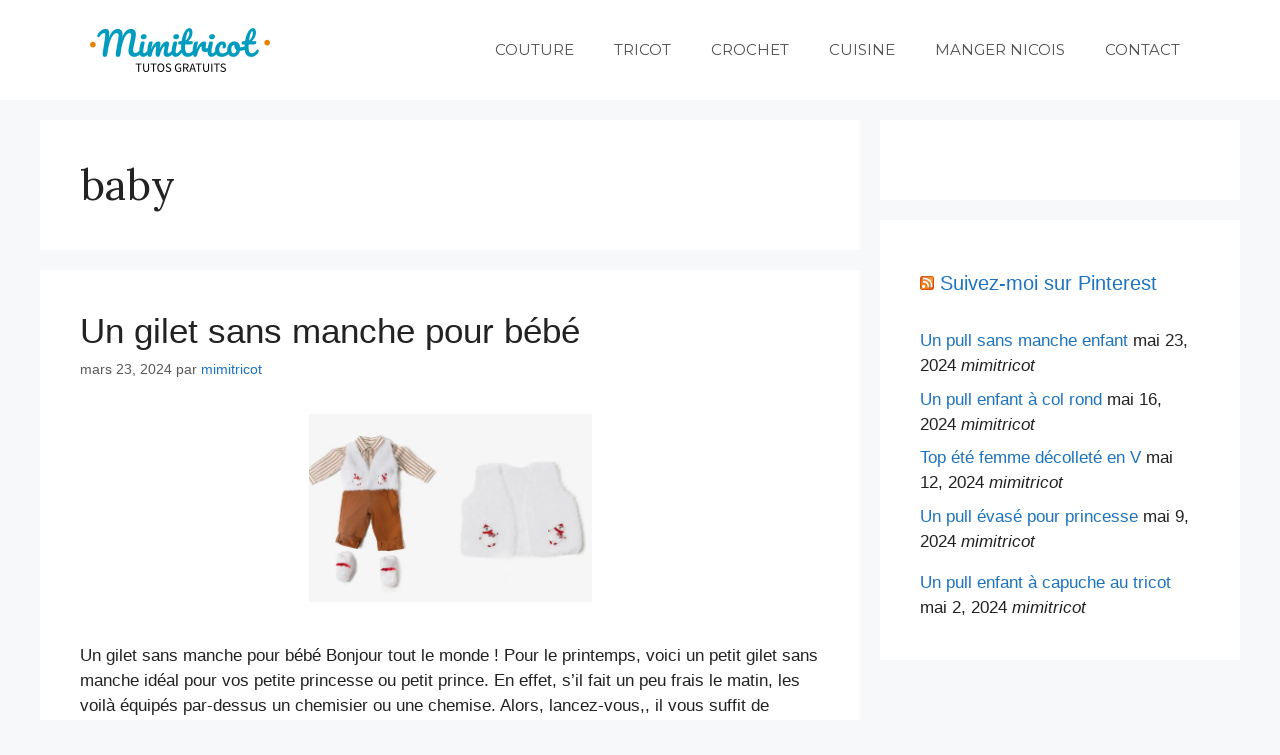

--- FILE ---
content_type: text/html; charset=utf-8
request_url: https://www.google.com/recaptcha/api2/aframe
body_size: 267
content:
<!DOCTYPE HTML><html><head><meta http-equiv="content-type" content="text/html; charset=UTF-8"></head><body><script nonce="BisfVA5hKBsXpaK-AQI3uw">/** Anti-fraud and anti-abuse applications only. See google.com/recaptcha */ try{var clients={'sodar':'https://pagead2.googlesyndication.com/pagead/sodar?'};window.addEventListener("message",function(a){try{if(a.source===window.parent){var b=JSON.parse(a.data);var c=clients[b['id']];if(c){var d=document.createElement('img');d.src=c+b['params']+'&rc='+(localStorage.getItem("rc::a")?sessionStorage.getItem("rc::b"):"");window.document.body.appendChild(d);sessionStorage.setItem("rc::e",parseInt(sessionStorage.getItem("rc::e")||0)+1);localStorage.setItem("rc::h",'1768661254212');}}}catch(b){}});window.parent.postMessage("_grecaptcha_ready", "*");}catch(b){}</script></body></html>